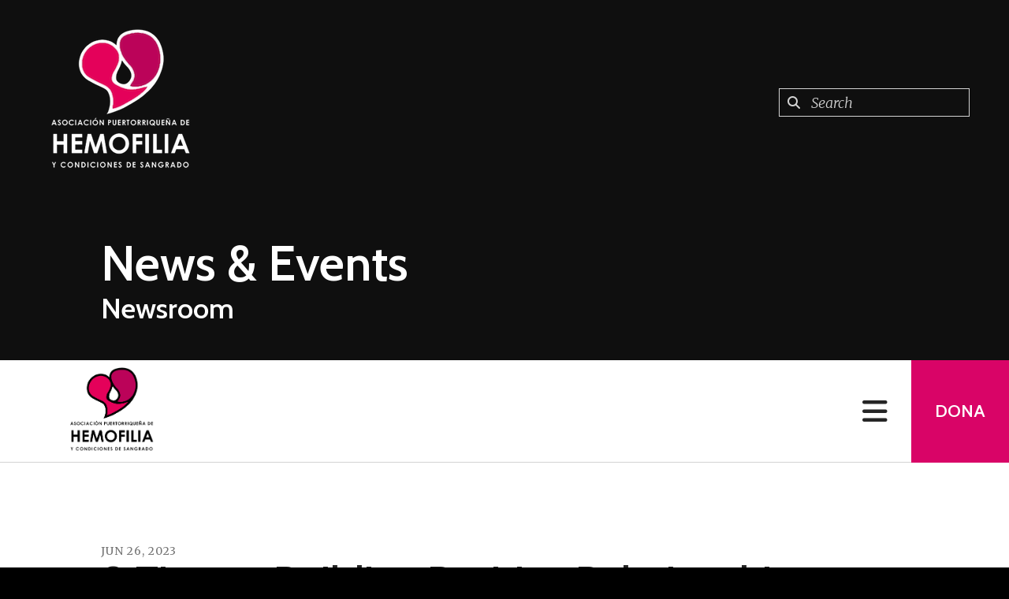

--- FILE ---
content_type: text/html; charset=UTF-8
request_url: https://hemofiliapr.org/english/news-events/newsroom.html/article/2023/06/26/8-tips-on-building-positive-relationships
body_size: 13527
content:
<!DOCTYPE html>

<!--[if lt IE 9]><html lang="en" class="no-js lt-ie10 lt-ie9"><![endif]-->
<!--[if IE 9]><html lang="en" class="no-js is-ie9 lt-ie10"><![endif]-->
<!--[if gt IE 9]><!--><html lang="en" class="no-js"><!--<![endif]-->

<head>
  <title>8 Tips on Building Positive Relationships : Newsroom : News &amp; Events : In English : Asociaci&oacute;n Puertorrique&ntilde;a de Hemofilia y Condiciones de Sangrado</title>
    <link rel="shortcut icon" href="https://cdn.firespring.com/images/bc6abb84-80ca-4f52-9b40-08e677a26df8"/>


<!-- Meta tags -->
<meta charset="utf-8">
<meta name="viewport" content="width=device-width, initial-scale=1.0">



  <meta name="robots" content="noindex">


  <meta property="og:title" content="Newsroom : News &amp; Events : In English : Asociación Puertorriqueña de Hemofilia y Condiciones de Sangrado">
  <meta property="og:url" content="https://hemofiliapr.org/english/news-events/newsroom.html/article/2023/06/26/8-tips-on-building-positive-relationships">
  <meta property="og:type" content="website">
        <meta name="twitter:card" content="summary">
  <meta name="twitter:title" content="Newsroom : News &amp; Events : In English : Asociación Puertorriqueña de Hemofilia y Condiciones de Sangrado">
    
  <link rel="stylesheet" href="//cdn.firespring.com/core/v2/css/stylesheet.1770007784.css">

<!-- CSS -->
      <link rel="stylesheet" href="//cdn.firespring.com/designs/np_nourish/css/design-10727.1770007784.css">
  
<!-- SlickSlider Assets -->
  
<!-- jQuery -->
<script nonce="ee3a9b7cdedd926beef5bff0272db847ebcc62ea486f2324d05753895cd61ca7" type="text/javascript">
  (function (window) {
    if (window.location !== window.top.location) {
      var handler = function () {
        window.top.location = window.location;
        return false;
      };
      window.onclick = handler;
      window.onkeypress = handler;
    }
  })(this);
</script>
  <script nonce="ee3a9b7cdedd926beef5bff0272db847ebcc62ea486f2324d05753895cd61ca7" src="//cdn.firespring.com/core/v2/js/jquery.1770007784.js"></script>

<!-- Clicky Analytics -->
    <script
    nonce="ee3a9b7cdedd926beef5bff0272db847ebcc62ea486f2324d05753895cd61ca7"
    type="text/javascript"
  >
    var firespring = { log: function () { return }, goal: function () { return } }
    var firespring_site_id = Number('101287012');
    (function () {
      var s = document.createElement('script')
      s.type = 'text/javascript'
      s.async = true
      s.src = 'https://analytics.firespring.com/js';
      (document.getElementsByTagName('head')[0] || document.getElementsByTagName('body')[0]).appendChild(s)
    })()
  </script>
<!-- End Clicky Analytics --><!-- Google External Accounts -->
<script
  async
  nonce="ee3a9b7cdedd926beef5bff0272db847ebcc62ea486f2324d05753895cd61ca7"
  src="https://www.googletagmanager.com/gtag/js?id=G-3MXD5JNQ3T"
></script>
<script nonce="ee3a9b7cdedd926beef5bff0272db847ebcc62ea486f2324d05753895cd61ca7">
  window.dataLayer = window.dataLayer || []

  function gtag () {dataLayer.push(arguments)}

  gtag('js', new Date())
    gtag('config', 'G-3MXD5JNQ3T')
  </script>
<!-- End Google External Accounts -->

            
  

</head>

  <body class="internal ">

  
<a class="hidden-visually skip-to-main" href="#main-content">Skip to main content</a>

      <!-- BEGIN .menu-container -->
<div class="menu-container">

<!-- BEGIN .menu-close -->
<div class="menu-close">
<i class="fa fa-times-circle-o" ></i>
</div>
<!-- END .menu-close -->

<!-- BEGIN .content-block search-block-2 -->
<div class="content-block search-2-block">
  <div class="search-form search-form--f5373f9faff91a6d61a94ed92dc8c9da" role="search">

  <form class="form--inline form--inline--no-button" novalidate>
    <div class="form-row">
      <div class="form-row__controls">
        <input aria-label="Search our site" type="search" id="search-form__input--f5373f9faff91a6d61a94ed92dc8c9da" autocomplete="off">
      </div>
    </div>
  </form>

  <div id="search-form__results--f5373f9faff91a6d61a94ed92dc8c9da" class="search-form__results"></div>
    <script nonce="ee3a9b7cdedd926beef5bff0272db847ebcc62ea486f2324d05753895cd61ca7" type="text/javascript">
      var ss360Config = window.ss360Config || []
      var config = {
        style: {
          themeColor: '#333333',
          accentColor: "#000000",
          loaderType: 'circle'
        },
        searchBox: {
          selector: "#search-form__input--f5373f9faff91a6d61a94ed92dc8c9da"
        },
        tracking: {
          providers: []
        },
        siteId: "hemofiliapr.org",
        showErrors: false
      }
      if (!window.ss360Config[0]) {
        var stScript = document.createElement('script')
        stScript.type = 'text/javascript'
        stScript.async = true
        stScript.src = 'https://cdn.sitesearch360.com/v13/sitesearch360-v13.min.js'
        var entry = document.getElementsByTagName('script')[0]
        entry.parentNode.insertBefore(stScript, entry)
      }
      ss360Config.push(config)
    </script>
</div>
</div>
<!-- END .content-block search-block-2 -->

<!-- BEGIN nav -->
                            <nav class="nav mobile accordian" aria-label="Secondary">

    
    <ul class="nav__list nav-ul-0 nav">
      
    <li class="nav-level-0 nav__list--parent">
      <a href="https://hemofiliapr.org/quienes-somos/">Qui&eacute;nes somos</a>

      
        <ul class="nav-ul-1">
           
    <li class="nav-level-1">
      <a href="https://hemofiliapr.org/quienes-somos/vision-mision.html">Visi&oacute;n &amp; misi&oacute;n</a>

      
    </li>


    <li class="nav-level-1">
      <a href="https://hemofiliapr.org/quienes-somos/faq.html">FAQ</a>

      
    </li>


    <li class="nav-level-1">
      <a href="https://hemofiliapr.org/quienes-somos/junta-de-directores.html">Junta de Directores</a>

      
    </li>


    <li class="nav-level-1">
      <a href="https://hemofiliapr.org/quienes-somos/contactanos.html">Cont&aacute;ctanos</a>

      
    </li>

        </ul>
      
    </li>


    <li class="nav-level-0 nav__list--parent">
      <a href="https://hemofiliapr.org/lo-que-hacemos/">Lo que hacemos</a>

      
        <ul class="nav-ul-1">
           
    <li class="nav-level-1">
      <a href="https://hemofiliapr.org/lo-que-hacemos/">Programa de Asistencia al Paciente</a>

      
    </li>


    <li class="nav-level-1">
      <a href="https://hemofiliapr.org/lo-que-hacemos/iniciativas-campanas.html">Iniciativas y Campa&ntilde;as</a>

      
    </li>


    <li class="nav-level-1">
      <a href="https://hemofiliapr.org/lo-que-hacemos/mujer.html">Comit&eacute; de Mujeres: Empoderadas</a>

      
    </li>


    <li class="nav-level-1">
      <a href="https://hemofiliapr.org/lo-que-hacemos/derojoporlahemofilia.html">#DEROJOPORLAHEMOFILIA</a>

      
    </li>


    <li class="nav-level-1">
      <a href="https://hemofiliapr.org/lo-que-hacemos/recursos.html">Recursos</a>

      
    </li>


    <li class="nav-level-1">
      <a href="https://hemofiliapr.org/lo-que-hacemos/unite-walk-2025.html">UNITE Walk 2025</a>

      
    </li>

        </ul>
      
    </li>


    <li class="nav-level-0">
      <a href="https://hemofiliapr.org/tienda.html">Tienda</a>

      
    </li>


    <li class="nav-level-0 nav__list--parent">
      <a href="https://hemofiliapr.org/noticias-y-eventos/">Noticias y eventos</a>

      
        <ul class="nav-ul-1">
           
    <li class="nav-level-1">
      <a href="https://hemofiliapr.org/noticias-y-eventos/">Calendario</a>

      
    </li>


    <li class="nav-level-1">
      <a href="https://hemofiliapr.org/noticias-y-eventos/galeria-de-imagenes.html">Galer&iacute;a de im&aacute;genes</a>

      
    </li>


    <li class="nav-level-1">
      <a href="https://hemofiliapr.org/noticias-y-eventos/unete-a-nuestra-lista-de-correos.html">&Uacute;nete a nuestra lista de correos</a>

      
    </li>


    <li class="nav-level-1">
      <a href="https://hemofiliapr.org/noticias-y-eventos/auspiciadores.html">Auspiciadores</a>

      
    </li>

        </ul>
      
    </li>


    <li class="nav-level-0 nav__list--parent">
      <a href="https://hemofiliapr.org/involucrate/">Invol&uacute;crate</a>

      
        <ul class="nav-ul-1">
           
    <li class="nav-level-1">
      <a href="https://hemofiliapr.org/involucrate/">Donaciones</a>

      
    </li>


    <li class="nav-level-1">
      <a href="https://hemofiliapr.org/involucrate/conectate.html">Con&eacute;ctate</a>

      
    </li>


    <li class="nav-level-1">
      <a href="https://hemofiliapr.org/involucrate/voluntarios.html">Voluntarios</a>

      
    </li>

        </ul>
      
    </li>


    <li class="nav-level-0">
      <a href="https://hemofiliapr.org/triatletaconhemofilia.html">#TriatletaConHemofilia</a>

      
    </li>


    <li class="nav-level-0 nav__list--parent nav__list--here">
      <a href="https://hemofiliapr.org/english/">In English</a>

      
        <ul class="nav-ul-1">
           
    <li class="nav-level-1 nav__list--parent">
      <a href="https://hemofiliapr.org/english/who-we-are/">Who We Are</a>

      
        <ul class="nav-ul-2">
           
    <li class="nav-level-2">
      <a href="https://hemofiliapr.org/english/who-we-are/vision-and-mission.html">Vision &amp; Mission</a>

      
    </li>


    <li class="nav-level-2">
      <a href="https://hemofiliapr.org/english/who-we-are/frequent-questions.html">Frequent Questions</a>

      
    </li>


    <li class="nav-level-2">
      <a href="https://hemofiliapr.org/english/who-we-are/board-of-directors.html">Board of Directors</a>

      
    </li>


    <li class="nav-level-2">
      <a href="https://hemofiliapr.org/english/who-we-are/contact.html">Contact Us</a>

      
    </li>

        </ul>
      
    </li>


    <li class="nav-level-1 nav__list--parent">
      <a href="https://hemofiliapr.org/english/what-we-do/">What We Do</a>

      
        <ul class="nav-ul-2">
           
    <li class="nav-level-2">
      <a href="https://hemofiliapr.org/english/what-we-do/">Patients Assistance Program</a>

      
    </li>


    <li class="nav-level-2">
      <a href="https://hemofiliapr.org/english/what-we-do/resources.html">Resources</a>

      
    </li>


    <li class="nav-level-2">
      <a href="https://hemofiliapr.org/english/what-we-do/initiatives-campaigns.html">Initiatives &amp; Campaigns</a>

      
    </li>

        </ul>
      
    </li>


    <li class="nav-level-1 nav__list--parent">
      <a href="https://hemofiliapr.org/english/how-to-help/">How To Help</a>

      
        <ul class="nav-ul-2">
           
    <li class="nav-level-2">
      <a href="https://hemofiliapr.org/english/how-to-help/">Donate</a>

      
    </li>


    <li class="nav-level-2">
      <a href="https://hemofiliapr.org/english/how-to-help/get-connected.html">Get Connected</a>

      
    </li>


    <li class="nav-level-2">
      <a href="https://hemofiliapr.org/english/how-to-help/volunteer.html">Volunteer</a>

      
    </li>

        </ul>
      
    </li>


    <li class="nav-level-1 nav__list--parent nav__list--here">
      <a href="https://hemofiliapr.org/english/news-events/">News &amp; Events</a>

      
        <ul class="nav-ul-2">
           
    <li class="nav-level-2 nav__list--here">
      <a href="https://hemofiliapr.org/english/news-events/">Newsroom</a>

      
    </li>


    <li class="nav-level-2">
      <a href="https://hemofiliapr.org/english/news-events/calendar.html">Calendar</a>

      
    </li>


    <li class="nav-level-2">
      <a href="https://hemofiliapr.org/english/news-events/photo-gallery.html">Photo Gallery</a>

      
    </li>


    <li class="nav-level-2">
      <a href="https://hemofiliapr.org/english/news-events/mailing-list.html">Join Our Mailing List</a>

      
    </li>


    <li class="nav-level-2">
      <a href="https://hemofiliapr.org/english/news-events/sponsors.html">Sponsors</a>

      
    </li>

        </ul>
      
    </li>

        </ul>
      
    </li>

    </ul>

    
  </nav>


  <!-- END nav -->


</div>
<!-- END .menu-container -->


  
  
  <!-- BEGIN .masthead-container -->
  <div class="masthead-container container-dark has-bg-class">

    <!-- BEGIN header -->
<header class="header">

  <!-- BEGIN .header-logo -->
      <div class="header-logo">
      <a href="https://hemofiliapr.org/"><img alt="Asociación Puertorriqueña de Hemofilia y Condiciones de Sangrado" title="logo" src="https://cdn.firespring.com/images/27cfb221-cc14-4cc8-a1e9-87d0af0519b8.png"></a>
    </div>
    <!-- end .header-logo -->

  <!-- BEGIN .additional-header -->
    <!-- END .additional-header -->

  <!-- BEGIN .content-block search-block -->
      <div class="content-block search-block">
  <div class="search-form search-form--011358974ae61ebb36b04bf332398984" role="search">

  <form class="form--inline form--inline--no-button" novalidate>
    <div class="form-row">
      <div class="form-row__controls">
        <input aria-label="Search our site" type="search" id="search-form__input--011358974ae61ebb36b04bf332398984" autocomplete="off">
      </div>
    </div>
  </form>

  <div id="search-form__results--011358974ae61ebb36b04bf332398984" class="search-form__results"></div>
    <script nonce="ee3a9b7cdedd926beef5bff0272db847ebcc62ea486f2324d05753895cd61ca7" type="text/javascript">
      var ss360Config = window.ss360Config || []
      var config = {
        style: {
          themeColor: '#333333',
          accentColor: "#000000",
          loaderType: 'circle'
        },
        searchBox: {
          selector: "#search-form__input--011358974ae61ebb36b04bf332398984"
        },
        tracking: {
          providers: []
        },
        siteId: "hemofiliapr.org",
        showErrors: false
      }
      if (!window.ss360Config[0]) {
        var stScript = document.createElement('script')
        stScript.type = 'text/javascript'
        stScript.async = true
        stScript.src = 'https://cdn.sitesearch360.com/v13/sitesearch360-v13.min.js'
        var entry = document.getElementsByTagName('script')[0]
        entry.parentNode.insertBefore(stScript, entry)
      }
      ss360Config.push(config)
    </script>
</div>
</div>
    <!-- END .content-block search-block -->

</header>
<!-- END header -->

    <!-- BEGIN .headline-container -->
    <div class="headline-container">
            <!-- BEGIN .section-title -->
      <h1 class="section-title">News &amp; Events</h1>
      <!-- END .section-title -->
     
              <h4>Newsroom</h4>
      
    </div>
    <!-- END .headline-container -->

  </div>
  <!-- END .masthead-container -->

  <!-- BEGIN .nav-container -->
  <div class="nav-container" >

    <!-- BEGIN nav-logo -->
          <div class="nav-logo">
        <a href="https://hemofiliapr.org/"><img alt="Asociación Puertorriqueña de Hemofilia y Condiciones de Sangrado" title="logo" src="https://cdn.firespring.com/images/12805f2d-b8c5-42c9-9832-66f5608be453.png"></a>
      </div>
          <!-- END nav-logo -->

    <!-- BEGIN nav -->
                                                    <nav class="nav dropdown" aria-label="Secondary">

    
    <ul class="nav__list nav-ul-0 nav">
      
    <li class="nav-level-0 nav__list--parent">
      <a href="https://hemofiliapr.org/quienes-somos/">Qui&eacute;nes somos</a>

      
        <ul class="nav-ul-1">
           
    <li class="nav-level-1">
      <a href="https://hemofiliapr.org/quienes-somos/vision-mision.html">Visi&oacute;n &amp; misi&oacute;n</a>

      
    </li>


    <li class="nav-level-1">
      <a href="https://hemofiliapr.org/quienes-somos/faq.html">FAQ</a>

      
    </li>


    <li class="nav-level-1">
      <a href="https://hemofiliapr.org/quienes-somos/junta-de-directores.html">Junta de Directores</a>

      
    </li>


    <li class="nav-level-1">
      <a href="https://hemofiliapr.org/quienes-somos/contactanos.html">Cont&aacute;ctanos</a>

      
    </li>

        </ul>
      
    </li>


    <li class="nav-level-0 nav__list--parent">
      <a href="https://hemofiliapr.org/lo-que-hacemos/">Lo que hacemos</a>

      
        <ul class="nav-ul-1">
           
    <li class="nav-level-1">
      <a href="https://hemofiliapr.org/lo-que-hacemos/">Programa de Asistencia al Paciente</a>

      
    </li>


    <li class="nav-level-1">
      <a href="https://hemofiliapr.org/lo-que-hacemos/iniciativas-campanas.html">Iniciativas y Campa&ntilde;as</a>

      
    </li>


    <li class="nav-level-1">
      <a href="https://hemofiliapr.org/lo-que-hacemos/mujer.html">Comit&eacute; de Mujeres: Empoderadas</a>

      
    </li>


    <li class="nav-level-1">
      <a href="https://hemofiliapr.org/lo-que-hacemos/derojoporlahemofilia.html">#DEROJOPORLAHEMOFILIA</a>

      
    </li>


    <li class="nav-level-1">
      <a href="https://hemofiliapr.org/lo-que-hacemos/recursos.html">Recursos</a>

      
    </li>


    <li class="nav-level-1">
      <a href="https://hemofiliapr.org/lo-que-hacemos/unite-walk-2025.html">UNITE Walk 2025</a>

      
    </li>

        </ul>
      
    </li>


    <li class="nav-level-0">
      <a href="https://hemofiliapr.org/tienda.html">Tienda</a>

      
    </li>


    <li class="nav-level-0 nav__list--parent">
      <a href="https://hemofiliapr.org/noticias-y-eventos/">Noticias y eventos</a>

      
        <ul class="nav-ul-1">
           
    <li class="nav-level-1">
      <a href="https://hemofiliapr.org/noticias-y-eventos/">Calendario</a>

      
    </li>


    <li class="nav-level-1">
      <a href="https://hemofiliapr.org/noticias-y-eventos/galeria-de-imagenes.html">Galer&iacute;a de im&aacute;genes</a>

      
    </li>


    <li class="nav-level-1">
      <a href="https://hemofiliapr.org/noticias-y-eventos/unete-a-nuestra-lista-de-correos.html">&Uacute;nete a nuestra lista de correos</a>

      
    </li>


    <li class="nav-level-1">
      <a href="https://hemofiliapr.org/noticias-y-eventos/auspiciadores.html">Auspiciadores</a>

      
    </li>

        </ul>
      
    </li>


    <li class="nav-level-0 nav__list--parent">
      <a href="https://hemofiliapr.org/involucrate/">Invol&uacute;crate</a>

      
        <ul class="nav-ul-1">
           
    <li class="nav-level-1">
      <a href="https://hemofiliapr.org/involucrate/">Donaciones</a>

      
    </li>


    <li class="nav-level-1">
      <a href="https://hemofiliapr.org/involucrate/conectate.html">Con&eacute;ctate</a>

      
    </li>


    <li class="nav-level-1">
      <a href="https://hemofiliapr.org/involucrate/voluntarios.html">Voluntarios</a>

      
    </li>

        </ul>
      
    </li>


    <li class="nav-level-0">
      <a href="https://hemofiliapr.org/triatletaconhemofilia.html">#TriatletaConHemofilia</a>

      
    </li>


    <li class="nav-level-0 nav__list--parent nav__list--here">
      <a href="https://hemofiliapr.org/english/">In English</a>

      
        <ul class="nav-ul-1">
           
    <li class="nav-level-1 nav__list--parent">
      <a href="https://hemofiliapr.org/english/who-we-are/">Who We Are</a>

      
        <ul class="nav-ul-2">
           
    <li class="nav-level-2">
      <a href="https://hemofiliapr.org/english/who-we-are/vision-and-mission.html">Vision &amp; Mission</a>

      
    </li>


    <li class="nav-level-2">
      <a href="https://hemofiliapr.org/english/who-we-are/frequent-questions.html">Frequent Questions</a>

      
    </li>


    <li class="nav-level-2">
      <a href="https://hemofiliapr.org/english/who-we-are/board-of-directors.html">Board of Directors</a>

      
    </li>


    <li class="nav-level-2">
      <a href="https://hemofiliapr.org/english/who-we-are/contact.html">Contact Us</a>

      
    </li>

        </ul>
      
    </li>


    <li class="nav-level-1 nav__list--parent">
      <a href="https://hemofiliapr.org/english/what-we-do/">What We Do</a>

      
        <ul class="nav-ul-2">
           
    <li class="nav-level-2">
      <a href="https://hemofiliapr.org/english/what-we-do/">Patients Assistance Program</a>

      
    </li>


    <li class="nav-level-2">
      <a href="https://hemofiliapr.org/english/what-we-do/resources.html">Resources</a>

      
    </li>


    <li class="nav-level-2">
      <a href="https://hemofiliapr.org/english/what-we-do/initiatives-campaigns.html">Initiatives &amp; Campaigns</a>

      
    </li>

        </ul>
      
    </li>


    <li class="nav-level-1 nav__list--parent">
      <a href="https://hemofiliapr.org/english/how-to-help/">How To Help</a>

      
        <ul class="nav-ul-2">
           
    <li class="nav-level-2">
      <a href="https://hemofiliapr.org/english/how-to-help/">Donate</a>

      
    </li>


    <li class="nav-level-2">
      <a href="https://hemofiliapr.org/english/how-to-help/get-connected.html">Get Connected</a>

      
    </li>


    <li class="nav-level-2">
      <a href="https://hemofiliapr.org/english/how-to-help/volunteer.html">Volunteer</a>

      
    </li>

        </ul>
      
    </li>


    <li class="nav-level-1 nav__list--parent nav__list--here">
      <a href="https://hemofiliapr.org/english/news-events/">News &amp; Events</a>

      
        <ul class="nav-ul-2">
           
    <li class="nav-level-2 nav__list--here">
      <a href="https://hemofiliapr.org/english/news-events/">Newsroom</a>

      
    </li>


    <li class="nav-level-2">
      <a href="https://hemofiliapr.org/english/news-events/calendar.html">Calendar</a>

      
    </li>


    <li class="nav-level-2">
      <a href="https://hemofiliapr.org/english/news-events/photo-gallery.html">Photo Gallery</a>

      
    </li>


    <li class="nav-level-2">
      <a href="https://hemofiliapr.org/english/news-events/mailing-list.html">Join Our Mailing List</a>

      
    </li>


    <li class="nav-level-2">
      <a href="https://hemofiliapr.org/english/news-events/sponsors.html">Sponsors</a>

      
    </li>

        </ul>
      
    </li>

        </ul>
      
    </li>

    </ul>

    
  </nav>


                      <!-- END nav -->


          <!-- BEGIN .nav-row -->
          <div class="nav-row">


            <!-- BEGIN .menu-toggle -->
            <div class="menu-toggle">
              <i class="fa fa-bars" ></i>
            </div>
            <!-- END .menu-toggle -->

            <!-- BEGIN .content-block donate-block -->
                          <div class="content-block donate-block">
  <div class="collection collection--list" id="content_5a70fc93940bac52b9e0db96978287f7">

    

    <ul class="collection__items">

        
                        <li class="collection-item" id="content_5a70fc93940bac52b9e0db96978287f7_item_12323034">
                                    <div class="collection-item__content">

          
                      <div class="collection-item-label"><a href="https://hemofiliapr.org/involucrate/donaciones.html"     itemprop="url">Dona</a></div>
          
          
        </div>
              </li>
      
    </ul>

    </div>
</div>
                        <!-- END .content-block donate-block -->
          </div>
          <!-- END .nav-row -->

        </div>
        <!-- END .nav-container -->

        <!-- BEGIN .end-intro -->
        <div class="end-intro"></div>
        <!-- END .end-intro -->


        <main id="main-content" data-search-indexed="true">

          
                    <!-- BEGIN .primary-container -->
           <div class="primary-container wrap">
                          <!-- BEGIN .col col1 -->
              <div class="col col1">
                
<div class="news-articles news-articles--article" id="content_1b6fa7e1d7889254916fde4196d4ed57">
  <div class="news-article" id="content_1b6fa7e1d7889254916fde4196d4ed57_article_17067094">

    <div class="news-article-header">
              <div class="news-article-meta news-article-meta--date">
          <span class="date-month">June</span><span class="separator"> </span><span class="date-day">26</span><span class="separator">, </span><span class="date-year">2023</span>
        </div>
      
              <div class="news-article-title">
          <h2>8 Tips on Building Positive Relationships</h2>
        </div>
      
          </div>

    <div class="news-article-content">
      <div id="content_1b6fa7e1d7889254916fde4196d4ed57_article_17067094-thumbnail"  class="news-article-image image">
    
    <img
        loading="lazy"
        width="640"
        height="427"
        alt=""
        src="https://cdn.firespring.com/images/e7f0d647-f905-420e-b90c-0f7fb02de4e4.jpg"
        srcset="https://cdn.firespring.com/images/8d83b072-4e70-4a24-a3bb-f740286105f5.jpg 600w, https://cdn.firespring.com/images/e7f0d647-f905-420e-b90c-0f7fb02de4e4.jpg 640w"
        itemprop="image"
                    >
    

          </div>

      <p>As communal beings, humans were designed to be together. We’re made to interact with each other, to grow, love and learn together. One of the greatest ways to live a well-rounded and happy life is to focus on the relationships you surround yourself with.</p>

<p>Whether they’re familial, romantic or platonic, relationships are vital to beneficial and stable lives. So how can we learn to build positive and enriching relationships? Take a look at these top eight tips for some ideas. </p>

<p> </p>

<h3>1. Celebrate diversity.</h3>

<p>Effective relationship builders realize not everyone has the same opinions, comes from the same background or has the same future goals. Differences like these can create some of the strongest bonds between individuals. Enrich your life by celebrating diversity, stepping out of your comfort zone and getting to know someone different from you.</p>

<p> </p>

<h3>2. Trust others.</h3>

<p>The best relationships are built upon mutual trust and respect between two people. Focus your friendships and partnerships—both old and new—on strengthening trust with each other. When both people in a relationship have trust, the relationship will continue to thrive.</p>

<p> </p>

<h3>3. Concentrate on listening.</h3>

<p>It’s easy to talk, but it’s not so easy to listen. When you practice effective listening in your relationships, you make the other person feel valued. Ask questions, repeat back comments and show interest in what a person says in order to show them how much you care.</p>

<p> </p>

<h3>4. Pay attention.</h3>

<p>Similar to effective listening, paying attention to different aspects helps grow your relationship. Was a coworker late for work and why? How does your friend’s body language show what’s bothering them? By paying attention to the little details that make up a relationship, you validate the other person and strengthen ties between the two of you.</p>

<p> </p>

<h3>5. Read the room.</h3>

<p>Everyone has different personalities, and it’s easy to assume others respond the same way to stimuli as you. When building effective relationships, it’s essential to read others’ personalities and respond to them in complementary ways. Be yourself, but center on the part of yourself which best fits the situation.</p>

<p> </p>

<h3>6. Put the phone away.</h3>

<p>Technology supports our world, but when it comes to relationship building it can be detrimental. If you’re trying to build up your relationships with others, put away the phone for a bit and pay attention to the here and now. Giving people your full attention will strengthen the bonds between you.</p>

<p> </p>

<h3>7. Practice empathy.</h3>

<p>When it comes to relationships, practice the golden rule: “Do to others as you would have them do to you.” Put active empathy into play, and think about how you would feel in someone else’s shoes. If a friend feels like you are fully with them in their situation, they will be grateful and the relationship will flourish.</p>

<p> </p>

<h3>8. Give up your time.</h3>

<p>Time is a huge gift, and giving people your time is a valuable way to build effective relationships. Take time to concentrate on others, support them in their endeavors and help them in their struggles. When you give others your time, they will give you theirs.</p>

<p> </p>

<p>Living a healthy lifestyle is important, and building strong relationships with others effectively accomplishes this. By focusing on these eight easy tips, you can create effective relationships with others and continue to enjoy a positive and happy well-being.</p>
    </div>

    
    <div class="news-article-return">
      <a href="https://hemofiliapr.org/english/news-events/newsroom.html"   class="nav-return"  itemprop="url">
      Return To List
      </a>
    </div>

  </div>
</div>
              </div>
              <!-- END .col col1 -->
            
                      </div>
          <!-- END .primary-container -->
        


      </main><!-- end main -->


              <!-- BEGIN .fast-facts-container -->
<div class="fast-facts-container has-bg-no-list container-dark">
    <div class="content-block fast-facts-block">
  <div id="content_415e74d76ef6ef38d8259b5f74569e4a"  class="image" style="max-width: 1000px;">
    
    <img
        loading="lazy"
        width="1000"
        height="662"
        alt=""
        src="https://cdn.firespring.com/images/bcc9d256-e649-44ae-bfbe-14a82e9539ef.jpg"
        srcset="https://cdn.firespring.com/images/b46f0a5d-153f-41ee-a413-a229151ae69b.jpg 600w, https://cdn.firespring.com/images/bcc9d256-e649-44ae-bfbe-14a82e9539ef.jpg 1000w"
        itemprop="image"
                    >
    

          </div>
<h4>Nuestro impacto en el año</h4>

        <div class="collection collection--list" id="content_707d9089345f04ad4cc97f4b462db757">

    

    <ul class="collection__items">

        
                        <li class="collection-item" id="content_707d9089345f04ad4cc97f4b462db757_item_12323040">
                                    <div class="collection-item__content">

          
                      <div class="collection-item-label"><a href="https://hemofiliapr.org/english/who-we-are/vision-and-mission.html"     itemprop="url">Personas asistidas</a></div>
          
                                  <div class="collection-item-description"><p>65+</p></div>
          
        </div>
              </li>
                            <li class="collection-item" id="content_707d9089345f04ad4cc97f4b462db757_item_12323041">
                                    <div class="collection-item__content">

          
                      <div class="collection-item-label">Horas de voluntariado</div>
          
                                  <div class="collection-item-description"><p>1,500+</p></div>
          
        </div>
              </li>
                            <li class="collection-item" id="content_707d9089345f04ad4cc97f4b462db757_item_12323042">
                                    <div class="collection-item__content">

          
                      <div class="collection-item-label">Dinero recaudado</div>
          
                                  <div class="collection-item-description"><p>$100,000+</p></div>
          
        </div>
              </li>
                            <li class="collection-item" id="content_707d9089345f04ad4cc97f4b462db757_item_12323043">
                                    <div class="collection-item__content">

          
                      <div class="collection-item-label">Participación a los programas</div>
          
                                  <div class="collection-item-description"><p>150+</p></div>
          
        </div>
              </li>
      
    </ul>

    </div>
</div>
  <div class="end-fast-facts"></div>
  <!-- END .end-fast-facts -->
  </div>
  <!-- END .fast-facts-container -->

      
              <!-- BEGIN .logos-container -->
        <div class="logos-container">


          <div class="content-block logos-block">
  <div class="collection collection--list" id="content_6c7f0ae9660af150260757290d8ea91b">

    

    <ul class="collection__items">

        
                                      <li class="collection-item collection-item--has-image" id="content_6c7f0ae9660af150260757290d8ea91b_item_12323031">
                                    <div class="collection-item__content clearfix">

                      <div id="content_033462a9a527a428a604efa627541ad8_image_item_12323031"  class="collection-item-image image" style="max-width: 1080px;">
    <a href="https://www.hemophilia.org/" target="_blank" rel="noopener noreferrer "    itemprop="url">
    <img
        loading="lazy"
        width="1080"
        height="1080"
        alt="NBDF"
        src="https://cdn.firespring.com/images/1ef37ea6-8b78-4ef0-ba4e-f0120fda5e0c.png"
        srcset="https://cdn.firespring.com/images/85d101d1-d817-4f49-9ca7-d5bebcbdc0b9.png 600w, https://cdn.firespring.com/images/1ef37ea6-8b78-4ef0-ba4e-f0120fda5e0c.png 1080w"
        itemprop="image"
                    >
    </a>

          </div>
          
                      <div class="collection-item-label"><a href="https://www.hemophilia.org/" target="_blank" rel="noopener noreferrer "    itemprop="url">NBDF</a></div>
          
          
        </div>
              </li>
                                          <li class="collection-item collection-item--has-image" id="content_6c7f0ae9660af150260757290d8ea91b_item_12323030">
                                    <div class="collection-item__content clearfix">

                      <div id="content_033462a9a527a428a604efa627541ad8_image_item_12323030"  class="collection-item-image image" style="max-width: 297px;">
    <a href="https://www.hemophiliafed.org/" target="_blank" rel="noopener noreferrer "    itemprop="url">
    <img
        loading="lazy"
        width="297"
        height="124"
        alt=""
        src="https://cdn.firespring.com/images/0acc4056-2c44-4b8b-886b-5b96db45f03c.png"
        srcset="https://cdn.firespring.com/images/0acc4056-2c44-4b8b-886b-5b96db45f03c.png 297w"
        itemprop="image"
                    >
    </a>

          </div>
          
          
          
        </div>
              </li>
                                          <li class="collection-item collection-item--has-image" id="content_6c7f0ae9660af150260757290d8ea91b_item_12323032">
                                    <div class="collection-item__content clearfix">

                      <div id="content_033462a9a527a428a604efa627541ad8_image_item_12323032"  class="collection-item-image image" style="max-width: 900px;">
    <a href="https://globalgenes.org/" target="_blank" rel="noopener noreferrer "    itemprop="url">
    <img
        loading="lazy"
        width="900"
        height="471"
        alt=""
        src="https://cdn.firespring.com/images/9f5a6c54-d92f-4224-add9-1d2d274d163b.png"
        srcset="https://cdn.firespring.com/images/46340043-ffa5-4b7e-ade9-a4262251e4c9.png 600w, https://cdn.firespring.com/images/9f5a6c54-d92f-4224-add9-1d2d274d163b.png 900w"
        itemprop="image"
                    >
    </a>

          </div>
          
          
          
        </div>
              </li>
                                          <li class="collection-item collection-item--has-image" id="content_6c7f0ae9660af150260757290d8ea91b_item_14758313">
                                    <div class="collection-item__content clearfix">

                      <div id="content_033462a9a527a428a604efa627541ad8_image_item_14758313"  class="collection-item-image image" style="max-width: 3274px;">
    
    <img
        loading="lazy"
        width="3274"
        height="1510"
        alt="Sanofi"
        src="https://cdn.firespring.com/images/bbbaa51a-d966-47d0-8341-79b9a7fe7337.png"
        srcset="https://cdn.firespring.com/images/0865a491-e5e1-4cac-a205-2ed071570d21.png 600w, https://cdn.firespring.com/images/4c44a3b8-33fd-45e2-9174-b60b3adf88f9.png 1200w, https://cdn.firespring.com/images/4ba50623-27f1-459c-af68-2aaa26295a94.png 1600w, https://cdn.firespring.com/images/bbbaa51a-d966-47d0-8341-79b9a7fe7337.png 3274w"
        itemprop="image"
                    >
    

          </div>
          
                      <div class="collection-item-label">Sanofi</div>
          
          
        </div>
              </li>
      
    </ul>

    </div>
</div>
          <div class="clearfix"></div>

          <!-- BEGIN .slider__controls -->
          <div class="slider__controls">
            <div class="slider-controls-nav">
              <a class="slider-nav slider-nav--prev" href="" aria-label="Go to Previous Slide"></a>
              <a class="slider-nav slider-nav--next" href="" aria-label="Go to Next Slide"></a>
            </div>
            <div class="slider-controls-pager"></div>
          </div>
          <!-- END .slider__controls -->

        </div>
        <!-- END .logos-container -->
      
    
          <!-- BEGIN footer -->
<footer class="container-dark">

  <!-- BEGIN .footer-row -->
  <div class="footer-row">
    <!-- BEGIN .locations-container -->
    <div class="locations-container">

              <div class="footer-logo">
          <a href="https://hemofiliapr.org/"><img  alt="Asociación Puertorriqueña de Hemofilia y Condiciones de Sangrado" title="logo" src="https://cdn.firespring.com/images/27cfb221-cc14-4cc8-a1e9-87d0af0519b8.png"></a>
        </div>

        <!-- end footer-logo -->

      <div class="locations-hours locations-hours--variable">

  <div class="location location--1" itemscope itemtype="https://schema.org/Organization">

              
    <div class="location__info">

              
          <div class="location__address" itemprop="address" itemscope itemtype="https://schema.org/PostalAddress">

                          
                <div class="location-address location-address--1" itemprop="streetAddress">
                  PMB 633 
                </div>

                                        
                <div class="location-address location-address--2" itemprop="streetAddress">
                  PO Box 29005
                </div>

                                        
                <div class="location-address location-address--3" itemprop="streetAddress">
                  San Juan, Puerto Rico 00929-0005
                </div>

                          
          </div>

              
              
          <div class="location__phone">

                          
                <div class="location-phone location-phone--1">
                                      <span class="label">Phone</span>
                                    <span class="value" itemprop="telephone" content="7876477985"><a
                        href="tel:7876477985">(787) 647-7985</a></span>
                </div>

                          
          </div>

              
              
          <div class="location__links">
            <div class="location-links-email">
                                              <span class="value"><a href="https://hemofiliapr.org/quienes-somos/contactanos.html">Contáctanos</a></span>
                          </div>
          </div>

              
                    
    </div>
  </div>


</div>
      <!-- BEGIN .content-block social-media-block -->
              <div class="content-block social-media-block">
  <div class="collection collection--list" id="content_2714fffc30da3ef1cdab8ed07582d0cd">

    

    <ul class="collection__items">

        
                                      <li class="collection-item collection-item--has-image" id="content_2714fffc30da3ef1cdab8ed07582d0cd_item_12323025">
                                    <div class="collection-item__content clearfix">

                      <div id="content_033462a9a527a428a604efa627541ad8_image_item_12323025"  class="collection-item-image image" style="max-width: 31px;">
    <a href="https://www.facebook.com/AsociacionPuertorriquenadeHemofilia/" target="_blank" rel="noopener noreferrer "    itemprop="url">
    <img
        loading="lazy"
        width="31"
        height="30"
        alt="Facebook"
        src="https://cdn.firespring.com/images/ab33b609-82b6-4af3-a718-080baddfe6ef.png"
        srcset="https://cdn.firespring.com/images/ab33b609-82b6-4af3-a718-080baddfe6ef.png 31w"
        itemprop="image"
                    >
    </a>

          </div>
          
                      <div class="collection-item-label"><a href="https://www.facebook.com/AsociacionPuertorriquenadeHemofilia/" target="_blank" rel="noopener noreferrer "    itemprop="url">Facebook</a></div>
          
          
        </div>
              </li>
                                          <li class="collection-item collection-item--has-image" id="content_2714fffc30da3ef1cdab8ed07582d0cd_item_12323028">
                                    <div class="collection-item__content clearfix">

                      <div id="content_033462a9a527a428a604efa627541ad8_image_item_12323028"  class="collection-item-image image" style="max-width: 31px;">
    <a href="https://twitter.com/hemofiliapr" target="_blank" rel="noopener noreferrer "    itemprop="url">
    <img
        loading="lazy"
        width="31"
        height="30"
        alt="Twitter"
        src="https://cdn.firespring.com/images/0b7f5e55-6666-4793-96ff-f90ce0c61088.png"
        srcset="https://cdn.firespring.com/images/0b7f5e55-6666-4793-96ff-f90ce0c61088.png 31w"
        itemprop="image"
                    >
    </a>

          </div>
          
          
          
        </div>
              </li>
                                          <li class="collection-item collection-item--has-image" id="content_2714fffc30da3ef1cdab8ed07582d0cd_item_12399210">
                                    <div class="collection-item__content clearfix">

                      <div id="content_033462a9a527a428a604efa627541ad8_image_item_12399210"  class="collection-item-image image" style="max-width: 30px;">
    <a href="https://www.instagram.com/hemophilia.aph/" target="_blank" rel="noopener noreferrer "    itemprop="url">
    <img
        loading="lazy"
        width="30"
        height="30"
        alt="Instagram"
        src="https://cdn.firespring.com/images/0bf22515-0c90-44a6-86af-4e1fe24ed811.png"
        srcset="https://cdn.firespring.com/images/0bf22515-0c90-44a6-86af-4e1fe24ed811.png 30w"
        itemprop="image"
                    >
    </a>

          </div>
          
                      <div class="collection-item-label"><a href="https://www.instagram.com/hemophilia.aph/" target="_blank" rel="noopener noreferrer "    itemprop="url">Instagram</a></div>
          
          
        </div>
              </li>
                                          <li class="collection-item collection-item--has-image" id="content_2714fffc30da3ef1cdab8ed07582d0cd_item_12323026">
                                    <div class="collection-item__content clearfix">

                      <div id="content_033462a9a527a428a604efa627541ad8_image_item_12323026"  class="collection-item-image image" style="max-width: 31px;">
    <a href="https://www.linkedin.com/company/asociacion-puertorriquena-de-hemofilia/" target="_blank" rel="noopener noreferrer "    itemprop="url">
    <img
        loading="lazy"
        width="31"
        height="30"
        alt="LinkedIn"
        src="https://cdn.firespring.com/images/991d4d4c-2f16-4286-afa8-be74eb84ea17.png"
        srcset="https://cdn.firespring.com/images/991d4d4c-2f16-4286-afa8-be74eb84ea17.png 31w"
        itemprop="image"
                    >
    </a>

          </div>
          
                      <div class="collection-item-label"><a href="https://www.linkedin.com/company/asociacion-puertorriquena-de-hemofilia/" target="_blank" rel="noopener noreferrer "    itemprop="url">LinkedIn</a></div>
          
          
        </div>
              </li>
      
    </ul>

    </div>
</div>
            <!-- END .content-block social-media-block -->
    </div>
    <!-- END .locations-container -->

    <!-- BEGIN .content-block about-block -->
          <div class="content-block footer-about-block">
  <h4>Sobre nosotros</h4><p>Nuestra organización se creó para brindar apoyo a familiares y pacientes que padecen condiciones de sangrado a través de la educación, manteniéndolos informados sobre las nuevas modalidades de tratamiento existentes. Somos una red de apoyo que se encarga de educar y empoderar a sus pacientes para que puedan abogar y exigir una atención médica de excelencia con el fin de promover una mejor calidad de vida.</p>

<p><a href="/lo-que-hacemos/">Aprende más</a></p>
</div>
        <!-- END .content-block about-block -->

    <!-- BEGIN .image-block -->
          <!-- BEGIN .footer-image-container -->
      <div class="footer-image-container has-bg">
        <div class="content-block footer-image-block">
  <div id="content_ecb67ce326284a0ad2761dba06b9e5ce"  class="image" style="max-width: 401px;">
    
    <img
        loading="lazy"
        width="401"
        height="602"
        alt=""
        src="https://cdn.firespring.com/images/6d16571c-0fc5-414a-9023-2ccf0e87e068.jpg"
        srcset="https://cdn.firespring.com/images/6d16571c-0fc5-414a-9023-2ccf0e87e068.jpg 401w"
        itemprop="image"
                    >
    

          </div>
</div>
      </div>
      <!-- END .footer-image-container -->
        <!-- END .image-block -->

  </div>
  <!-- END .footer-row -->

  <!-- BEGIN .additional-footer -->
    <!-- END .additional-footer -->

</footer>
<!-- END footer -->

<!-- BEGIN .pptc-container -->
<div class="pptc-container">
  <!-- BEGIN .copy-container -->
  <div class="copy-container">
    <span>&copy; 2026</span> Asociación Puertorriqueña de Hemofilia y Condiciones de Sangrado
  </div>
  <!-- END .copy-container -->

        <div class="policy-links">
              <!-- BEGIN privacy policy -->
        <div class="policy-link policy-link--privacy">

          <a href="#privacy-policy" class="lightbox lightbox--inline js-lightbox--inline">Privacy Policy</a>

          <div id="privacy-policy" class="inline-popup inline-popup--medium mfp-hide">

            <div class="policy-title">
              <h2>Privacy Policy</h2>
            </div>

            <div class="policy-content">
              <ol>

<li><strong>What Information Do We Collect?</strong>
When you visit our website you may provide us with two types of information: personal information you knowingly choose to disclose that is collected on an individual basis and website use information collected on an aggregate basis as you and others browse our website.</li>

<li><strong>Personal Information You Choose to Provide</strong>
We may request that you voluntarily supply us with personal information, including your email address, postal address, home or work telephone number and other personal information for such purposes as correspondence, placing an order, requesting an estimate, or participating in online surveys.
If you choose to correspond with us through email, we may retain the content of your email messages together with your email address and our responses. We provide the same protections for these electronic communications that we employ in the maintenance of information received by mail and telephone.</li>

<li><strong>Website Use Information</strong>
Similar to other websites, our site may utilize a standard technology called "cookies" (see explanation below, "What Are Cookies?") and web server logs to collect information about how our website is used. Information gathered through cookies and server logs may include the date and time of visits, the pages viewed, time spent at our website, and the sites visited just before and just after ours. This information is collected on an aggregate basis. None of this information is associated with you as an individual.</li>

<li><strong>How Do We Use the Information That You Provide to Us?</strong>
Broadly speaking, we use personal information for purposes of administering our business activities, providing service and support and making available other products and services to our customers and prospective customers. Occasionally, we may also use the information we collect to notify you about important changes to our website, new services and special offers we think you will find valuable. The lists used to send you product and service offers are developed and managed under our traditional standards designed to safeguard the security and privacy of all personal information provided by our users. You may at any time to notify us of your desire not to receive these offers.</li>

<li><strong>What Are Cookies?</strong>
Cookies are a feature of web browser software that allows web servers to recognize the computer used to access a website. Cookies are small pieces of data that are stored by a user's web browser on the user's hard drive. Cookies can remember what information a user accesses on one web page to simplify subsequent interactions with that website by the same user or to use the information to streamline the user's transactions on related web pages. This makes it easier for a user to move from web page to web page and to complete commercial transactions over the Internet. Cookies should make your online experience easier and more personalized.</li>

<li><strong>How Do We Use Information Collected From Cookies?</strong>
We use website browser software tools such as cookies and web server logs to gather information about our website users' browsing activities, in order to constantly improve our website and better serve our users. This information assists us to design and arrange our web pages in the most user-friendly manner and to continually improve our website to better meet the needs of our users and prospective users.
Cookies help us collect important business and technical statistics. The information in the cookies lets us trace the paths followed by users to our website as they move from one page to another. Web server logs allow us to count how many people visit our website and evaluate our website's visitor capacity. We do not use these technologies to capture your individual email address or any personally identifying information about you.</li>

<li><strong>Notice of New Services and Changes</strong>
Occasionally, we may use the information we collect to notify you about important changes to our website, new services and special offers we think you will find valuable. As a user of our website, you will be given the opportunity to notify us of your desire not to receive these offers by clicking on a response box when you receive such an offer or by sending us an email request.</li>

<li><strong>How Do We Secure Information Transmissions?</strong>
When you send confidential personal information to us on our website, a secure server software which we have licensed encrypts all information you input before it is sent to us. The information is scrambled en route and decoded once it reaches our website.
Other email that you may send to us may not be secure unless we advise you that security measures will be in place prior to your transmitting the information. For that reason, we ask that you do not send confidential information such as Social Security, credit card, or account numbers to us through an unsecured email.</li>

<li><strong>How Do We Protect Your Information?</strong>
Information Security -- We utilize encryption/security software to safeguard the confidentiality of personal information we collect from unauthorized access or disclosure and accidental loss, alteration or destruction.
Evaluation of Information Protection Practices -- Periodically, our operations and business practices are reviewed for compliance with organization policies and procedures governing the security, confidentiality and quality of our information.
Employee Access, Training and Expectations -- Our organization values, ethical standards, policies and practices are committed to the protection of user information. In general, our business practices limit employee access to confidential information, and limit the use and disclosure of such information to authorized persons, processes and transactions.</li>

<li><strong>How Can You Access and Correct Your Information?</strong>
You may request access to all your personally identifiable information that we collect online and maintain in our database by emailing us using the contact form provided to you within the site structure of our website.</li>

<li><strong>Do We Disclose Information to Outside Parties?</strong>
We may provide aggregate information about our customers, sales, website traffic patterns and related website information to our affiliates or reputable third parties, but this information will not include personally identifying data, except as otherwise provided in this privacy policy.</li>

<li><strong>What About Legally Compelled Disclosure of Information?</strong>
We may disclose information when legally compelled to do so, in other words, when we, in good faith, believe that the law requires it or for the protection of our legal rights.</li>

<li><strong>Permission to Use of Materials</strong>
The right to download and store or output the materials in our website is granted for the user's personal use only, and materials may not be reproduced in any edited form. Any other reproduction, transmission, performance, display or editing of these materials by any means mechanical or electronic without our express written permission is strictly prohibited. Users wishing to obtain permission to reprint or reproduce any materials appearing on this site may contact us directly.</li>

</ol>
            </div>

          </div>

        </div>
        <!-- END privacy policy -->
      
              <!-- BEGIN terms & conditions -->
        <div class="policy-link policy-link--terms-conditions">

          <a href="#terms-conditions" class="lightbox lightbox--inline js-lightbox--inline">Terms &amp; Conditions</a>

          <div id="terms-conditions" class="inline-popup inline-popup--medium mfp-hide">

            <div class="policy-title">

              <h2>Terms &amp; Conditions</h2>

            </div>

            <div class="policy-content">
              <h2>Donation Refund Policy</h2>

We are grateful for your donation and support of our organization. If you have made an error in making your donation or change your mind about contributing to our organization please contact us.  Refunds are returned using the original method of payment. If you made your donation by credit card, your refund will be credited to that same credit card.

<h2>Automated Recurring Donation Cancellation</h2>

Ongoing support is important to enabling projects to continue their work, so we encourage donors to continue to contribute to projects over time. But if you must cancel your recurring donation, please notify us.
            </div>

          </div>

        </div>
        <!-- END terms & conditions -->
          </div>
  
  <!-- BEGIN .content-block sitemap-block -->
      <div class="content-block sitemap-block">
  <div class="collection collection--list" id="content_35b2a6d8e825e42e5544a1e01900679e">

    

    <ul class="collection__items">

        
                        <li class="collection-item" id="content_35b2a6d8e825e42e5544a1e01900679e_item_12323261">
                                    <div class="collection-item__content">

          
                      <div class="collection-item-label"><a href="https://hemofiliapr.org/sitemap.html"     itemprop="url">Site Map</a></div>
          
          
        </div>
              </li>
      
    </ul>

    </div>
</div>
    <!-- END .content-block sitemap-block -->

  <!-- BEGIN .content-block powered-by-block -->
      <div class="content-block powered-by-block">
  <p>Powered by <a href="https://www.firespring.com/services/nonprofit-website-builder/" target="_blank" rel="noreferrer noopener">Firespring</a></p>
</div>
  
  <!-- END .content-block powered-by-block -->
</div>
<!-- END .pptc-container -->
    

  
  



  <script nonce="ee3a9b7cdedd926beef5bff0272db847ebcc62ea486f2324d05753895cd61ca7" src="//cdn.firespring.com/core/v2/js/footer_scripts.1770007784.js"></script>

<script nonce="ee3a9b7cdedd926beef5bff0272db847ebcc62ea486f2324d05753895cd61ca7">
  (function(h,o,u,n,d) {
    h=h[d]=h[d]||{q:[],onReady:function(c){h.q.push(c)}}
    d=o.createElement(u);d.async=1;d.src=n
    n=o.getElementsByTagName(u)[0];n.parentNode.insertBefore(d,n)
  })(window,document,'script','https://www.datadoghq-browser-agent.com/us1/v6/datadog-rum.js','DD_RUM')

  // regex patterns to identify known bot instances:
  let botPattern = "(googlebot\/|bot|Googlebot-Mobile|Googlebot-Image|Google favicon|Mediapartners-Google|bingbot|slurp|java|wget|curl|Commons-HttpClient|Python-urllib|libwww|httpunit|nutch|phpcrawl|msnbot|jyxobot|FAST-WebCrawler|FAST Enterprise Crawler|biglotron|teoma|convera|seekbot|gigablast|exabot|ngbot|ia_archiver|GingerCrawler|webmon |httrack|webcrawler|grub.org|UsineNouvelleCrawler|antibot|netresearchserver|speedy|fluffy|bibnum.bnf|findlink|msrbot|panscient|yacybot|AISearchBot|IOI|ips-agent|tagoobot|MJ12bot|dotbot|woriobot|yanga|buzzbot|mlbot|yandexbot|purebot|Linguee Bot|Voyager|CyberPatrol|voilabot|baiduspider|citeseerxbot|spbot|twengabot|postrank|turnitinbot|scribdbot|page2rss|sitebot|linkdex|Adidxbot|blekkobot|ezooms|dotbot|Mail.RU_Bot|discobot|heritrix|findthatfile|europarchive.org|NerdByNature.Bot|sistrix crawler|ahrefsbot|Aboundex|domaincrawler|wbsearchbot|summify|ccbot|edisterbot|seznambot|ec2linkfinder|gslfbot|aihitbot|intelium_bot|facebookexternalhit|yeti|RetrevoPageAnalyzer|lb-spider|sogou|lssbot|careerbot|wotbox|wocbot|ichiro|DuckDuckBot|lssrocketcrawler|drupact|webcompanycrawler|acoonbot|openindexspider|gnam gnam spider|web-archive-net.com.bot|backlinkcrawler|coccoc|integromedb|content crawler spider|toplistbot|seokicks-robot|it2media-domain-crawler|ip-web-crawler.com|siteexplorer.info|elisabot|proximic|changedetection|blexbot|arabot|WeSEE:Search|niki-bot|CrystalSemanticsBot|rogerbot|360Spider|psbot|InterfaxScanBot|Lipperhey SEO Service|CC Metadata Scaper|g00g1e.net|GrapeshotCrawler|urlappendbot|brainobot|fr-crawler|binlar|SimpleCrawler|Livelapbot|Twitterbot|cXensebot|smtbot|bnf.fr_bot|A6-Indexer|ADmantX|Facebot|Twitterbot|OrangeBot|memorybot|AdvBot|MegaIndex|SemanticScholarBot|ltx71|nerdybot|xovibot|BUbiNG|Qwantify|archive.org_bot|Applebot|TweetmemeBot|crawler4j|findxbot|SemrushBot|yoozBot|lipperhey|y!j-asr|Domain Re-Animator Bot|AddThis)";

  let regex = new RegExp(botPattern, 'i');

  // define var conditionalSampleRate as 0 if the userAgent matches a pattern in botPatterns
  // otherwise, define conditionalSampleRate as 100
  let conditionalSampleRate = regex.test(navigator.userAgent) ? 0 : 10;
  window.DD_RUM.onReady(function() {
    window.DD_RUM.init({
      applicationId: 'a1c5469d-ab6f-4740-b889-5955b6c24e72',
      clientToken: 'pub9ae25d27d775da672cae8a79ec522337',
      site: 'datadoghq.com',
      service: 'fdp',
      env: 'production',
      sessionSampleRate: conditionalSampleRate,
      sessionReplaySampleRate: 0,
      defaultPrivacyLevel: 'mask',
      trackUserInteractions: true,
      trackResources: true,
      trackLongTasks: 1,
      traceContextInjection: 'sampled'
    });
  });
</script>

  <script nonce="ee3a9b7cdedd926beef5bff0272db847ebcc62ea486f2324d05753895cd61ca7" src="https://cdn.firespring.com/core/v2/js/fireSlider/velocity.min.js"></script>
  <script nonce="ee3a9b7cdedd926beef5bff0272db847ebcc62ea486f2324d05753895cd61ca7" src="https://cdn.firespring.com/core/v2/js/fireSlider/jquery.fireSlider.velocity.js"></script>
        <script type="application/javascript" nonce="ee3a9b7cdedd926beef5bff0272db847ebcc62ea486f2324d05753895cd61ca7">
      $(document).ready(() => {
        var noneEffect = function(element, options) {
          element.velocity({translateX: [(options.nextPos + '%'), (options.currPos + '%')]}, {duration: 0, queue: options.effect, easing: [0]});
        }
        fireSlider.prototype.Effects.register('none', noneEffect);
      })
    </script>
  

  <noscript><p><img
        alt="Firespring Analytics"
        width="1"
        height="1"
        src="https://analytics.firespring.com//101287012.gif"
      /></p></noscript>
              <script nonce="ee3a9b7cdedd926beef5bff0272db847ebcc62ea486f2324d05753895cd61ca7" src="//cdn.firespring.com/designs/np_nourish/js/8247b22743a1ed8d863be45f83512742ead5361f.1770007784.js" type="text/javascript"></script>
            </body>


</html>